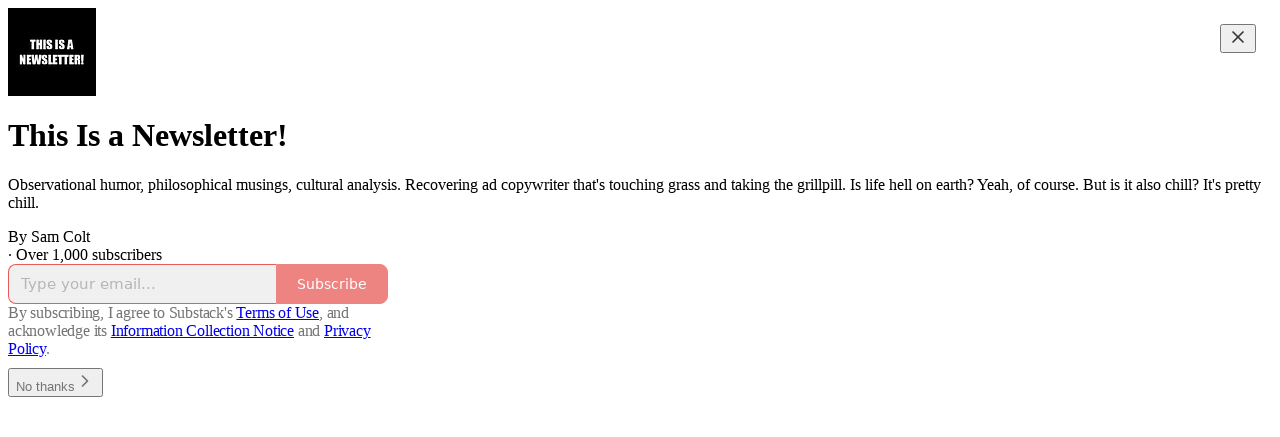

--- FILE ---
content_type: application/javascript; charset=UTF-8
request_url: https://thatguyfromtheinternet.substack.com/cdn-cgi/challenge-platform/scripts/jsd/main.js
body_size: 8752
content:
window._cf_chl_opt={AKGCx8:'b'};~function(g6,Tm,TJ,TX,Ty,TZ,Tp,TC,g0,g1){g6=V,function(n,A,gq,g5,T,g){for(gq={n:502,A:327,T:546,g:394,Q:489,d:354,j:357,c:443,W:487,z:451},g5=V,T=n();!![];)try{if(g=-parseInt(g5(gq.n))/1+-parseInt(g5(gq.A))/2+parseInt(g5(gq.T))/3*(-parseInt(g5(gq.g))/4)+-parseInt(g5(gq.Q))/5*(-parseInt(g5(gq.d))/6)+-parseInt(g5(gq.j))/7+-parseInt(g5(gq.c))/8+parseInt(g5(gq.W))/9*(parseInt(g5(gq.z))/10),A===g)break;else T.push(T.shift())}catch(Q){T.push(T.shift())}}(E,943168),Tm=this||self,TJ=Tm[g6(367)],TX=function(QL,Qx,QS,Qo,Qk,g7,A,T,g,Q){return QL={n:304,A:346,T:450,g:374,Q:369,d:360,j:305},Qx={n:427,A:348,T:349,g:295,Q:541,d:470,j:385,c:511,W:507,z:465,k:460,o:390,S:372,P:295,x:477,L:531,b:414,G:295,B:337,K:311,N:376,Y:507,e:295,I:428,H:491,O:295,m:464,J:550,X:293,y:322,h:498,U:548,i:548,D:437,M:316},QS={n:392,A:376,T:513},Qo={n:422},Qk={n:513,A:548,T:510,g:343,Q:497,d:510,j:497,c:510,W:294,z:422,k:440,o:376,S:408,P:311,x:527,L:438,b:411,G:322,B:417,K:417,N:464,Y:439,e:485,I:311,H:462,O:309,m:307,J:347,X:402,y:526,h:380,U:295,i:371,D:343,M:497,s:479,a:311,F:422,l:485,Z:376,R:311,C:297,v:408,f:414,E0:422,E1:313,E2:311,E3:496,E4:418,E5:371,E6:318,E7:414,E8:491,E9:418,EE:389,EV:420,En:297,EA:377,ET:434,Eg:304,EQ:311,Ed:550},g7=g6,A={'WTfaB':function(d){return d()},'qDJnV':function(d,j){return d>j},'BglYE':function(d,j){return d<j},'HwxWH':function(d,j){return j==d},'uWlcy':function(d,j){return d-j},'rajHl':function(d,j){return d(j)},'bXOlo':function(d,j){return d>j},'QRWqH':function(d,j){return j==d},'BshNU':function(d,j){return j===d},'zHGIM':function(d,j){return d<j},'jqfar':function(d,j){return j|d},'ZGdTb':function(d,j){return d<<j},'nTebv':function(d,j){return d>j},'dOjgK':function(d,j){return d&j},'mzkER':function(d,j){return j==d},'hvRbI':function(d,j){return d<<j},'LjBXG':function(d,j){return d>j},'cpSdR':function(d,j){return d==j},'Yjdui':function(d,j){return d(j)},'szaLi':function(d,j){return j&d},'LMaZp':function(d,j){return d<j},'KtxiZ':function(d,j){return d|j},'DXHOE':function(d,j){return d-j},'eSUcC':function(d,j){return d<j},'WUQfO':function(d,j){return d-j},'paISD':function(d,j){return d(j)},'EuDES':function(d,j){return d-j},'bTSpg':g7(QL.n),'ACION':function(d,j){return j==d},'oqMpn':g7(QL.A),'ZBPRX':function(d,j){return d(j)},'xoQRI':g7(QL.T),'nJQjv':function(d,j){return d!=j},'MQKCY':g7(QL.g),'XnKeQ':g7(QL.Q),'Hwjlp':function(d,j){return j==d},'ualcy':function(d,j){return j*d},'OmwyB':function(d,j){return d<j},'jxQUK':function(d,j){return j&d},'TGaQV':function(d,j){return d<j},'tCaFO':function(d,j){return d(j)},'PDubR':function(d,j){return d!=j},'FizyO':function(d,j){return j==d},'xBrPs':function(d,j){return d+j}},T=String[g7(QL.d)],g={'h':function(d,Qc){return Qc={n:432,A:548},null==d?'':g.g(d,6,function(j,g8){return g8=V,g8(Qc.n)[g8(Qc.A)](j)})},'g':function(j,W,z,g9,o,S,P,x,L,G,B,K,N,Y,I,H,O,J,Qz){if(g9=g7,null==j)return'';for(S={},P={},x='',L=2,G=3,B=2,K=[],N=0,Y=0,I=0;I<j[g9(Qk.n)];I+=1)if(H=j[g9(Qk.A)](I),Object[g9(Qk.T)][g9(Qk.g)][g9(Qk.Q)](S,H)||(S[H]=G++,P[H]=!0),O=x+H,Object[g9(Qk.d)][g9(Qk.g)][g9(Qk.j)](S,O))x=O;else{if(Object[g9(Qk.c)][g9(Qk.g)][g9(Qk.j)](P,x)){if(A[g9(Qk.W)](256,x[g9(Qk.z)](0))){for(o=0;A[g9(Qk.k)](o,B);N<<=1,A[g9(Qk.o)](Y,A[g9(Qk.S)](W,1))?(Y=0,K[g9(Qk.P)](A[g9(Qk.x)](z,N)),N=0):Y++,o++);for(J=x[g9(Qk.z)](0),o=0;A[g9(Qk.L)](8,o);N=J&1.83|N<<1.46,A[g9(Qk.b)](Y,W-1)?(Y=0,K[g9(Qk.P)](z(N)),N=0):Y++,J>>=1,o++);}else if(A[g9(Qk.G)](g9(Qk.B),g9(Qk.K))){for(J=1,o=0;A[g9(Qk.N)](o,B);N=A[g9(Qk.Y)](A[g9(Qk.e)](N,1),J),Y==W-1?(Y=0,K[g9(Qk.I)](z(N)),N=0):Y++,J=0,o++);for(J=x[g9(Qk.z)](0),o=0;A[g9(Qk.H)](16,o);N=N<<1.83|A[g9(Qk.O)](J,1),A[g9(Qk.m)](Y,W-1)?(Y=0,K[g9(Qk.P)](z(N)),N=0):Y++,J>>=1,o++);}else A[g9(Qk.J)](J),j[g9(Qk.X)]!==g9(Qk.y)&&(I[g9(Qk.h)]=o,S());L--,0==L&&(L=Math[g9(Qk.U)](2,B),B++),delete P[x]}else for(J=S[x],o=0;o<B;N=A[g9(Qk.i)](N,1)|1.61&J,Y==W-1?(Y=0,K[g9(Qk.P)](z(N)),N=0):Y++,J>>=1,o++);x=(L--,0==L&&(L=Math[g9(Qk.U)](2,B),B++),S[O]=G++,String(H))}if(x!==''){if(Object[g9(Qk.d)][g9(Qk.D)][g9(Qk.M)](P,x)){if(A[g9(Qk.s)](256,x[g9(Qk.z)](0))){for(o=0;o<B;N<<=1,Y==W-1?(Y=0,K[g9(Qk.a)](z(N)),N=0):Y++,o++);for(J=x[g9(Qk.F)](0),o=0;8>o;N=A[g9(Qk.l)](N,1)|J&1.34,A[g9(Qk.Z)](Y,W-1)?(Y=0,K[g9(Qk.R)](z(N)),N=0):Y++,J>>=1,o++);}else{for(J=1,o=0;A[g9(Qk.N)](o,B);N=N<<1|J,A[g9(Qk.C)](Y,A[g9(Qk.v)](W,1))?(Y=0,K[g9(Qk.a)](A[g9(Qk.f)](z,N)),N=0):Y++,J=0,o++);for(J=x[g9(Qk.E0)](0),o=0;16>o;N=N<<1|A[g9(Qk.E1)](J,1),Y==W-1?(Y=0,K[g9(Qk.E2)](z(N)),N=0):Y++,J>>=1,o++);}L--,L==0&&(L=Math[g9(Qk.U)](2,B),B++),delete P[x]}else for(J=S[x],o=0;A[g9(Qk.E3)](o,B);N=A[g9(Qk.E4)](A[g9(Qk.E5)](N,1),J&1.34),Y==A[g9(Qk.E6)](W,1)?(Y=0,K[g9(Qk.I)](A[g9(Qk.E7)](z,N)),N=0):Y++,J>>=1,o++);L--,0==L&&B++}for(J=2,o=0;A[g9(Qk.E8)](o,B);N=A[g9(Qk.E9)](N<<1.69,1&J),A[g9(Qk.m)](Y,A[g9(Qk.EE)](W,1))?(Y=0,K[g9(Qk.I)](A[g9(Qk.EV)](z,N)),N=0):Y++,J>>=1,o++);for(;;)if(N<<=1,A[g9(Qk.En)](Y,A[g9(Qk.EA)](W,1))){if(A[g9(Qk.ET)]===g9(Qk.Eg)){K[g9(Qk.EQ)](z(N));break}else return Qz={n:422},J==null?'':j==''?null:o.i(W[g9(Qk.n)],32768,function(U,gE){return gE=g9,I[gE(Qz.n)](U)})}else Y++;return K[g9(Qk.Ed)]('')},'j':function(d,gV){return gV=g7,A[gV(QS.n)](null,d)?'':A[gV(QS.A)]('',d)?null:g.i(d[gV(QS.T)],32768,function(j,gn){return gn=gV,d[gn(Qo.n)](j)})},'i':function(j,W,z,gA,o,S,P,x,L,G,B,K,N,Y,I,H,O,J,y,X,i){if(gA=g7,o={},o[gA(Qx.n)]=function(U,i){return U!==i},S=o,gA(Qx.A)!==A[gA(Qx.T)]){for(P=[],x=4,L=4,G=3,B=[],Y=z(0),I=W,H=1,K=0;3>K;P[K]=K,K+=1);for(O=0,J=Math[gA(Qx.g)](2,2),N=1;A[gA(Qx.Q)](N,J);)if(A[gA(Qx.d)]!==A[gA(Qx.j)])X=Y&I,I>>=1,A[gA(Qx.c)](0,I)&&(I=W,Y=z(H++)),O|=A[gA(Qx.W)](A[gA(Qx.z)](0,X)?1:0,N),N<<=1;else{for(i=[];S[gA(Qx.n)](null,j);i=i[gA(Qx.k)](P[gA(Qx.o)](W)),z=O[gA(Qx.S)](o));return i}switch(O){case 0:for(O=0,J=Math[gA(Qx.P)](2,8),N=1;J!=N;X=A[gA(Qx.x)](Y,I),I>>=1,I==0&&(I=W,Y=z(H++)),O|=(A[gA(Qx.L)](0,X)?1:0)*N,N<<=1);y=A[gA(Qx.b)](T,O);break;case 1:for(O=0,J=Math[gA(Qx.G)](2,16),N=1;J!=N;X=Y&I,I>>=1,I==0&&(I=W,Y=z(H++)),O|=N*(0<X?1:0),N<<=1);y=A[gA(Qx.B)](T,O);break;case 2:return''}for(K=P[3]=y,B[gA(Qx.K)](y);;){if(H>j)return'';for(O=0,J=Math[gA(Qx.P)](2,G),N=1;N!=J;X=Y&I,I>>=1,A[gA(Qx.N)](0,I)&&(I=W,Y=z(H++)),O|=A[gA(Qx.Y)](0<X?1:0,N),N<<=1);switch(y=O){case 0:for(O=0,J=Math[gA(Qx.e)](2,8),N=1;A[gA(Qx.I)](N,J);X=I&Y,I>>=1,0==I&&(I=W,Y=z(H++)),O|=(A[gA(Qx.H)](0,X)?1:0)*N,N<<=1);P[L++]=T(O),y=L-1,x--;break;case 1:for(O=0,J=Math[gA(Qx.O)](2,16),N=1;N!=J;X=I&Y,I>>=1,0==I&&(I=W,Y=z(H++)),O|=(A[gA(Qx.m)](0,X)?1:0)*N,N<<=1);P[L++]=T(O),y=L-1,x--;break;case 2:return B[gA(Qx.J)]('')}if(A[gA(Qx.X)](0,x)&&(x=Math[gA(Qx.G)](2,G),G++),P[y])y=P[y];else if(A[gA(Qx.y)](y,L))y=A[gA(Qx.h)](K,K[gA(Qx.U)](0));else return null;B[gA(Qx.K)](y),P[L++]=K+y[gA(Qx.i)](0),x--,K=y,0==x&&(x=Math[gA(Qx.G)](2,G),G++)}}else typeof Q===A[gA(Qx.D)]&&A[gA(Qx.M)](W,z),P()}},Q={},Q[g7(QL.j)]=g.h,Q}(),Ty=null,TZ=Tl(),Tp={},Tp[g6(480)]='o',Tp[g6(342)]='s',Tp[g6(335)]='u',Tp[g6(287)]='z',Tp[g6(324)]='n',Tp[g6(466)]='I',Tp[g6(350)]='b',TC=Tp,Tm[g6(302)]=function(A,T,g,Q,dx,dP,dS,gN,j,z,o,S,P,x,L){if(dx={n:334,A:458,T:429,g:460,Q:340,d:391,j:474,c:340,W:332,z:382,k:513,o:334,S:490,P:425,x:547,L:419,b:517,G:509,B:510,K:343,N:497,Y:311},dP={n:549,A:396,T:513,g:547,Q:509,d:388},dS={n:510,A:343,T:497,g:311},gN=g6,j={'ArTIp':function(G,B){return G<B},'KZxdU':function(G,B){return B===G},'GVjsm':function(G,B){return G+B},'bsDhC':function(G,B){return G(B)}},T===null||T===void 0)return Q;for(z=j[gN(dx.n)](Tf,T),A[gN(dx.A)][gN(dx.T)]&&(z=z[gN(dx.g)](A[gN(dx.A)][gN(dx.T)](T))),z=A[gN(dx.Q)][gN(dx.d)]&&A[gN(dx.j)]?A[gN(dx.c)][gN(dx.d)](new A[(gN(dx.j))](z)):function(G,gY,B){for(gY=gN,G[gY(dP.n)](),B=0;j[gY(dP.A)](B,G[gY(dP.T)]);j[gY(dP.g)](G[B],G[j[gY(dP.Q)](B,1)])?G[gY(dP.d)](B+1,1):B+=1);return G}(z),o='nAsAaAb'.split('A'),o=o[gN(dx.W)][gN(dx.z)](o),S=0;S<z[gN(dx.k)];P=z[S],x=Tu(A,T,P),j[gN(dx.o)](o,x)?gN(dx.S)!==gN(dx.P)?(L=j[gN(dx.x)]('s',x)&&!A[gN(dx.L)](T[P]),j[gN(dx.x)](gN(dx.b),g+P)?W(g+P,x):L||W(j[gN(dx.G)](g,P),T[P])):(W[gN(dx.B)][gN(dx.K)][gN(dx.N)](z,P)||(o[S]=[]),P[x][gN(dx.Y)](L)):W(g+P,x),S++);return Q;function W(G,B,gK){gK=V,Object[gK(dS.n)][gK(dS.A)][gK(dS.T)](Q,B)||(Q[B]=[]),Q[B][gK(dS.g)](G)}},g0=g6(423)[g6(463)](';'),g1=g0[g6(332)][g6(382)](g0),Tm[g6(320)]=function(A,T,dG,ge,g,Q,j,W,z,k){for(dG={n:300,A:290,T:390,g:300,Q:513,d:290,j:513,c:331,W:311,z:478},ge=g6,g={},g[ge(dG.n)]=function(o,S){return o<S},g[ge(dG.A)]=function(o,S){return S===o},Q=g,j=Object[ge(dG.T)](T),W=0;Q[ge(dG.g)](W,j[ge(dG.Q)]);W++)if(z=j[W],Q[ge(dG.d)]('f',z)&&(z='N'),A[z]){for(k=0;k<T[j[W]][ge(dG.j)];-1===A[z][ge(dG.c)](T[j[W]][k])&&(g1(T[j[W]][k])||A[z][ge(dG.W)]('o.'+T[j[W]][k])),k++);}else A[z]=T[j[W]][ge(dG.z)](function(o){return'o.'+o})},g3();function g4(g,Q,dU,gt,d,j,c,k,W){if(dU={n:472,A:536,T:323,g:387,Q:481,d:516,j:330,c:471,W:456,z:472,k:333,o:515,S:325,P:308,x:333,L:345,b:508,G:387,B:515,K:323,N:308,Y:523,e:508},gt=g6,d={},d[gt(dU.n)]=function(z,k){return z===k},d[gt(dU.A)]=gt(dU.T),d[gt(dU.g)]=function(z,k){return z!==k},d[gt(dU.Q)]=gt(dU.d),d[gt(dU.j)]=gt(dU.c),j=d,!g[gt(dU.W)])return;if(j[gt(dU.z)](Q,gt(dU.k)))c={},c[gt(dU.o)]=j[gt(dU.A)],c[gt(dU.S)]=g.r,c[gt(dU.P)]=gt(dU.x),Tm[gt(dU.L)][gt(dU.b)](c,'*');else if(j[gt(dU.G)](j[gt(dU.Q)],j[gt(dU.Q)]))return k={},k.r={},k.e=c,k;else W={},W[gt(dU.B)]=gt(dU.K),W[gt(dU.S)]=g.r,W[gt(dU.N)]=j[gt(dU.j)],W[gt(dU.Y)]=Q,Tm[gt(dU.L)][gt(dU.e)](W,'*')}function TD(Qm,Qq,gd,n,A){if(Qm={n:368,A:493,T:351,g:525,Q:512,d:504,j:441,c:430,W:431,z:506,k:333,o:532,S:338,P:356,x:431,L:482},Qq={n:469,A:488},gd=g6,n={'mLFdF':function(T,g){return T>=g},'BqqxO':function(T,g){return T<g},'bLyJC':function(T,g){return T(g)},'gfpXk':function(T,g){return T+g},'keOGW':gd(Qm.n),'ieoUp':gd(Qm.A),'DpFca':function(T,g){return T===g},'aDVaS':gd(Qm.T),'ZiMPE':gd(Qm.g),'hiAJN':function(T,g){return T(g)}},A=TU(),n[gd(Qm.Q)](A,null)){if(n[gd(Qm.d)]!==n[gd(Qm.j)])return;else n[gd(Qm.c)](d[gd(Qm.W)],200)&&n[gd(Qm.z)](j[gd(Qm.W)],300)?k(gd(Qm.k)):n[gd(Qm.o)](o,n[gd(Qm.S)](n[gd(Qm.P)],S[gd(Qm.x)]))}Ty=(Ty&&n[gd(Qm.L)](clearTimeout,Ty),setTimeout(function(gj){gj=gd,n[gj(Qq.n)]===gj(Qq.A)?A():Th()},1e3*A))}function TR(Q,d,d4,gr,j,c,W,z,k,o,S,P,x,L){if(d4={n:446,A:519,T:407,g:454,Q:520,d:379,j:409,c:530,W:317,z:301,k:375,o:446,S:519,P:291,x:449,L:299,b:520,G:319,B:296,K:355,N:514,Y:362,e:467,I:449,H:505,O:505,m:436,J:436,X:494,y:449,h:543,U:452,i:540,D:435,M:515,s:459,a:305},gr=g6,j={},j[gr(d4.n)]=function(b,G){return b+G},j[gr(d4.A)]=function(b,G){return b+G},j[gr(d4.T)]=gr(d4.g),j[gr(d4.Q)]=gr(d4.d),j[gr(d4.j)]=gr(d4.c),c=j,!TM(0))return![];z=(W={},W[gr(d4.W)]=Q,W[gr(d4.z)]=d,W);try{k=Tm[gr(d4.k)],o=c[gr(d4.o)](c[gr(d4.S)](gr(d4.P),Tm[gr(d4.x)][gr(d4.L)])+c[gr(d4.T)]+k.r,c[gr(d4.b)]),S=new Tm[(gr(d4.G))](),S[gr(d4.B)](gr(d4.K),o),S[gr(d4.N)]=2500,S[gr(d4.Y)]=function(){},P={},P[gr(d4.e)]=Tm[gr(d4.I)][gr(d4.e)],P[gr(d4.H)]=Tm[gr(d4.x)][gr(d4.O)],P[gr(d4.m)]=Tm[gr(d4.x)][gr(d4.J)],P[gr(d4.X)]=Tm[gr(d4.y)][gr(d4.h)],P[gr(d4.U)]=TZ,x=P,L={},L[gr(d4.i)]=z,L[gr(d4.D)]=x,L[gr(d4.M)]=c[gr(d4.j)],S[gr(d4.s)](TX[gr(d4.a)](L))}catch(b){}}function E(di){return di='8036928SANEgk,wHjJa,HHggf,gUYYJ,clientInformation,WvpbJ,_cf_chl_opt,YWAvC,10MaBDfE,JBxy9,href,/b/ov1/0.479722922877461:1769664239:H3aTNOVl7ZRemrS0em1ToV6bVGwXoBoI1s7NPmhBKyY/,catch,api,VLHIr,Object,send,concat,zbrua,nTebv,split,zHGIM,OmwyB,bigint,CnwA5,error on cf_chl_props,ieoUp,MQKCY,error,YVuzt,FWPXV,Set,DOMContentLoaded,SLLzS,jxQUK,map,LjBXG,object,oArkC,hiAJN,aaqEX,aPojb,ZGdTb,LtXHI,45012015MxUgDZ,GQvWx,15JvJyHV,KoOVl,eSUcC,wNAWl,xXdtz,pkLOA2,uQslu,LMaZp,call,xBrPs,onload,log,QAhew,1188012HyINBp,[native code],aDVaS,SSTpq3,BqqxO,ualcy,postMessage,GVjsm,prototype,Hwjlp,DpFca,length,timeout,source,geZRD,d.cookie,wZdNt,NaHDx,OPcOP,random,onerror,detail,navigator,VFoex,loading,rajHl,randomUUID,SIyQo,jsd,TGaQV,bLyJC,createElement,addEventListener,Uwcrk,yFbOx,XJhaT,CRmbU,contentWindow,errorInfoObject,nJQjv,whRPh,aUjz8,removeChild,gsoeZ,159wzTbvb,KZxdU,charAt,sort,join,tZjVL,UlBrY,/jsd/oneshot/d251aa49a8a3/0.479722922877461:1769664239:H3aTNOVl7ZRemrS0em1ToV6bVGwXoBoI1s7NPmhBKyY/,dBBCP,symbol,VRgSf,cYfkN,vFMth,/cdn-cgi/challenge-platform/h/,location,FizyO,qDJnV,pow,open,cpSdR,body,AKGCx8,BZZXO,TYlZ6,pRIb1,ZQbTS,dOqhq,cuaufKHIclA,2|0|6|4|7|8|10|5|9|1|3,mzkER,event,dOjgK,qBFPJ,push,viDVZ,szaLi,uzscs,display: none,ZBPRX,AdeF3,DXHOE,XMLHttpRequest,rxvNi8,toString,BshNU,cloudflare-invisible,number,sid,uDccW,1735374YKgUlH,gcrzZ,ZxIRP,Uvnbc,indexOf,includes,success,bsDhC,undefined,DTvKo,tCaFO,gfpXk,MfTLT,Array,xRpdd,string,hasOwnProperty,0|1|3|2|4,parent,function,WTfaB,oqQKk,xoQRI,boolean,UtHLc,dhOOX,dszAu,441666zYwRYC,POST,keOGW,4873477UzOJaJ,EShKf,jEtHn,fromCharCode,DELgP,ontimeout,AXPci,BVFkS,now,sPhEC,document,http-code:,rTAvm,JLQik,hvRbI,getPrototypeOf,Function,ZKoee,__CF$cv$params,HwxWH,EuDES,contentDocument,/invisible/jsd,onreadystatechange,iEqjP,bind,iUauX,tnvJO,XnKeQ,rgMVf,IaVFA,splice,WUQfO,keys,from,ACION,FslXe,39432utBSpy,orlJN,ArTIp,Fvpsw,xhr-error,floor,style,AfJBJ,readyState,yTAGt,isArray,LjQWr,jgFXL,pqqeD,uWlcy,HaCBg,tabIndex,QRWqH,YuMPG,appendChild,Yjdui,OdGXM,uPNcD,eESWl,KtxiZ,isNaN,paISD,lqayu,charCodeAt,_cf_chl_opt;JJgc4;PJAn2;kJOnV9;IWJi4;OHeaY1;DqMg0;FKmRv9;LpvFx1;cAdz2;PqBHf2;nFZCC5;ddwW5;pRIb1;rxvNi8;RrrrA2;erHi9,iframe,wcKqD,stringify,zqeVY,PDubR,getOwnPropertyNames,mLFdF,status,4qLlJQ8FO1xvfu+6V9wziMWenAIRUXDtGmajs$2NTp3-5gSYP0Zy7chCrBobEHKkd,bnvEI,bTSpg,chctx,LRmiB4,oqMpn,bXOlo,jqfar,BglYE,ZiMPE,MBHAl'.split(','),E=function(){return di},E()}function Ta(Qs,gz,n,A,T,g,QM){if(Qs={n:492,A:399,T:365,g:405,Q:326,d:484,j:529},gz=g6,n={'jEtHn':function(Q,d,j){return Q(d,j)},'SIyQo':function(Q,d){return Q(d)},'wNAWl':function(Q){return Q()},'LjQWr':function(Q,d){return Q!==d}},A=3600,T=n[gz(Qs.n)](Ts),g=Math[gz(Qs.A)](Date[gz(Qs.T)]()/1e3),g-T>A){if(n[gz(Qs.g)](gz(Qs.Q),gz(Qs.d)))return![];else if(QM={n:359},!j){if(S=!![],!P())return;n[gz(Qs.j)](x,function(N,gk){gk=gz,n[gk(QM.n)](G,B,N)})}}return!![]}function Tu(n,A,T,dd,gG,g,Q,k,S,P,x,j){g=(dd={n:361,A:383,T:353,g:480,Q:339,d:448,j:403,c:366,W:314,z:346,k:455,o:455,S:495,P:311,x:542,L:422,b:483,G:442,B:399,K:365,N:393,Y:340,e:404,I:312},gG=g6,{'uQslu':function(W,z){return W==z},'whRPh':function(W,z){return W(z)},'aaqEX':function(W,z){return W|z},'MBHAl':function(W,z){return W(z)},'FslXe':function(W,z){return W>z},'dszAu':function(W,z){return z==W},'MfTLT':function(W,z){return W!==z},'WvpbJ':gG(dd.n),'sPhEC':gG(dd.A),'uzscs':function(W,z){return z==W},'viDVZ':function(W,z){return z===W}});try{Q=A[T]}catch(W){return'i'}if(Q==null)return void 0===Q?'u':'x';if(g[gG(dd.T)](gG(dd.g),typeof Q)){if(g[gG(dd.Q)](g[gG(dd.d)],gG(dd.j)))try{if(g[gG(dd.c)]===gG(dd.A)){if(g[gG(dd.W)](gG(dd.z),typeof Q[gG(dd.k)]))return Q[gG(dd.o)](function(){}),'p'}else{for(J=0;X<y;U<<=1,g[gG(dd.S)](i,D-1)?(M=0,s[gG(dd.P)](g[gG(dd.x)](A,F)),l=0):Z++,h++);for(k=R[gG(dd.L)](0),C=0;8>Q;E0=g[gG(dd.b)](E1<<1,k&1.4),g[gG(dd.S)](E2,E3-1)?(E4=0,E5[gG(dd.P)](g[gG(dd.G)](E6,E7)),E8=0):E9++,k>>=1,f++);}}catch(k){}else return S=3600,P=g(),x=Q[gG(dd.B)](j[gG(dd.K)]()/1e3),g[gG(dd.N)](x-P,S)?![]:!![]}return n[gG(dd.Y)][gG(dd.e)](Q)?'a':g[gG(dd.I)](Q,n[gG(dd.Y)])?'D':!0===Q?'T':!1===Q?'F':(j=typeof Q,gG(dd.z)==j?Tv(n,Q)?'N':'f':TC[j]||'?')}function Th(n,QB,QG,gT,A,T){QB={n:346,A:468,T:364},QG={n:457,A:352,T:412,g:422,Q:444},gT=g6,A={'VLHIr':gT(QB.n),'dhOOX':function(g,Q){return g!==Q},'wHjJa':function(g){return g()},'BVFkS':gT(QB.A)},T=g2(),TF(T.r,function(g,gg){if(gg=gT,typeof n===A[gg(QG.n)]){if(A[gg(QG.A)](gg(QG.T),gg(QG.T)))return T[gg(QG.g)](g);else n(g)}A[gg(QG.Q)](TD)}),T.e&&TR(A[gT(QB.T)],T.e)}function TF(n,A,Qf,Qu,Qv,QC,go,T,g,Q,d){Qf={n:398,A:355,T:375,g:500,Q:449,d:319,j:296,c:415,W:537,z:538,k:291,o:299,S:553,P:456,x:514,L:362,b:499,G:522,B:292,K:453,N:453,Y:459,e:305,I:426},Qu={n:421,A:473},Qv={n:358,A:431,T:333,g:461,Q:368},QC={n:397,A:514},go=g6,T={'Fvpsw':function(j,c){return j(c)},'EShKf':function(j,c){return j>=c},'zbrua':function(j,c){return j(c)},'lqayu':function(j,c){return j(c)},'FWPXV':go(Qf.n),'OdGXM':go(Qf.A),'XJhaT':function(j,c){return j+c},'CRmbU':function(j,c){return j+c}},g=Tm[go(Qf.T)],console[go(Qf.g)](Tm[go(Qf.Q)]),Q=new Tm[(go(Qf.d))](),Q[go(Qf.j)](T[go(Qf.c)],T[go(Qf.W)](T[go(Qf.z)](go(Qf.k),Tm[go(Qf.Q)][go(Qf.o)]),go(Qf.S))+g.r),g[go(Qf.P)]&&(Q[go(Qf.x)]=5e3,Q[go(Qf.L)]=function(gS){gS=go,T[gS(QC.n)](A,gS(QC.A))}),Q[go(Qf.b)]=function(gP){gP=go,T[gP(Qv.n)](Q[gP(Qv.A)],200)&&Q[gP(Qv.A)]<300?A(gP(Qv.T)):T[gP(Qv.g)](A,gP(Qv.Q)+Q[gP(Qv.A)])},Q[go(Qf.G)]=function(gx){gx=go,T[gx(Qu.n)](A,T[gx(Qu.A)])},d={'t':Ts(),'lhr':TJ[go(Qf.B)]&&TJ[go(Qf.B)][go(Qf.K)]?TJ[go(Qf.B)][go(Qf.N)]:'','api':g[go(Qf.P)]?!![]:![],'c':Ti(),'payload':n},Q[go(Qf.Y)](TX[go(Qf.e)](JSON[go(Qf.I)](d)))}function g3(dX,dJ,dq,gH,n,A,T,g,c,Q){if(dX={n:303,A:526,T:433,g:475,Q:386,d:341,j:375,c:476,W:370,z:501,k:521,o:402,S:526,P:381,x:534,L:534,b:445,G:535,B:329,K:399,N:416,Y:380},dJ={n:518,A:363,T:328,g:551,Q:402,d:286,j:380,c:288},dq={n:416},gH=g6,n={'QAhew':function(d,j){return d<j},'uPNcD':function(d,j){return d(j)},'wZdNt':function(d,j){return j===d},'gcrzZ':gH(dX.n),'tZjVL':function(d,j){return d!==j},'dBBCP':gH(dX.A),'VRgSf':function(d){return d()},'JLQik':gH(dX.T),'iEqjP':function(d){return d()},'HHggf':gH(dX.g),'Uwcrk':gH(dX.Q),'ZxIRP':gH(dX.d)},A=Tm[gH(dX.j)],!A)return;if(!Ta())return gH(dX.c)===n[gH(dX.W)]?n[gH(dX.z)](T[gH(dX.k)](),g):void 0;if(T=![],g=function(gw){if(gw=gH,!T){if(T=!![],!Ta())return;n[gw(dq.n)](Th,function(j){g4(A,j)})}},TJ[gH(dX.o)]!==gH(dX.S))n[gH(dX.P)](g);else if(Tm[gH(dX.x)])TJ[gH(dX.L)](n[gH(dX.b)],g);else if(n[gH(dX.G)]===n[gH(dX.B)])return c=g[gH(dX.j)],Q[gH(dX.K)](+n[gH(dX.N)](d,c.t));else Q=TJ[gH(dX.Y)]||function(){},TJ[gH(dX.Y)]=function(gO){if(gO=gH,n[gO(dJ.n)](gO(dJ.A),n[gO(dJ.T)]))return null;else Q(),n[gO(dJ.g)](TJ[gO(dJ.Q)],n[gO(dJ.d)])&&(TJ[gO(dJ.j)]=Q,n[gO(dJ.c)](g))}}function TM(n,QJ,gc){return QJ={n:521},gc=g6,Math[gc(QJ.n)]()<n}function Ts(Qy,gW,n,A){return Qy={n:375,A:399,T:384},gW=g6,n={'tnvJO':function(T,g){return T(g)}},A=Tm[gW(Qy.n)],Math[gW(Qy.A)](+n[gW(Qy.T)](atob,A.t))}function Tf(n,dj,gB,A){for(dj={n:460,A:390,T:372},gB=g6,A=[];null!==n;A=A[gB(dj.n)](Object[gB(dj.A)](n)),n=Object[gB(dj.T)](n));return A}function TU(QN,gQ,A,T,g,Q,d,j){for(QN={n:289,A:344,T:463,g:375,Q:324,d:289},gQ=g6,A={},A[gQ(QN.n)]=function(c,W){return c<W},T=A,g=gQ(QN.A)[gQ(QN.T)]('|'),Q=0;!![];){switch(g[Q++]){case'0':d=Tm[gQ(QN.g)];continue;case'1':if(!d)return null;continue;case'2':if(typeof j!==gQ(QN.Q)||T[gQ(QN.d)](j,30))return null;continue;case'3':j=d.i;continue;case'4':return j}break}}function Tl(d0,gL){return d0={n:528},gL=g6,crypto&&crypto[gL(d0.n)]?crypto[gL(d0.n)]():''}function g2(dN,gI,T,g,Q,d,j,c,W,z){T=(dN={n:306,A:315,T:424,g:406,Q:463,d:400,j:336,c:298,W:544,z:533,k:395,o:298,S:413,P:401,x:447,L:524,b:410,G:539,B:378,K:545,N:486,Y:534,e:475},gI=g6,{'jgFXL':gI(dN.n),'DTvKo':gI(dN.A),'orlJN':gI(dN.T),'AfJBJ':function(k,o,S,P,x){return k(o,S,P,x)},'gsoeZ':function(k,o){return k!==o}});try{for(g=T[gI(dN.g)][gI(dN.Q)]('|'),Q=0;!![];){switch(g[Q++]){case'0':d[gI(dN.d)]=T[gI(dN.j)];continue;case'1':TJ[gI(dN.c)][gI(dN.W)](d);continue;case'2':d=TJ[gI(dN.z)](T[gI(dN.k)]);continue;case'3':return j={},j.r=W,j.e=null,j;case'4':TJ[gI(dN.o)][gI(dN.S)](d);continue;case'5':W=T[gI(dN.P)](pRIb1,c,c[gI(dN.x)]||c[gI(dN.L)],'n.',W);continue;case'6':d[gI(dN.b)]='-1';continue;case'7':c=d[gI(dN.G)];continue;case'8':W={};continue;case'9':W=pRIb1(c,d[gI(dN.B)],'d.',W);continue;case'10':W=pRIb1(c,c,'',W);continue}break}}catch(k){if(T[gI(dN.K)](gI(dN.N),gI(dN.N)))T[gI(dN.Y)](gI(dN.e),g);else return z={},z.r={},z.e=k,z}}function Ti(){return TU()!==null}function Tv(A,T,d6,gb,g,Q){return d6={n:310,A:552,T:503,g:373,Q:510,d:321,j:497,c:331,W:552},gb=g6,g={},g[gb(d6.n)]=function(d,j){return d<j},g[gb(d6.A)]=gb(d6.T),Q=g,T instanceof A[gb(d6.g)]&&Q[gb(d6.n)](0,A[gb(d6.g)][gb(d6.Q)][gb(d6.d)][gb(d6.j)](T)[gb(d6.c)](Q[gb(d6.W)]))}function V(n,A,T,g){return n=n-286,T=E(),g=T[n],g}}()

--- FILE ---
content_type: application/javascript
request_url: https://substackcdn.com/bundle/static/js/56442.33186a87.js
body_size: 4266
content:
"use strict";(self.webpackChunksubstack=self.webpackChunksubstack||[]).push([["56442"],{18359:function(e,t,n){n.d(t,{A:()=>r});let r={panel:"panel-ulWfet",mobile:"mobile-iKIEQ3",fullscreenMobile:"fullscreenMobile-uSmZ_w"}},3483:function(e,t,n){n.d(t,{A:()=>r});let r={spinner:"spinner-q_nGBK",thinker:"thinker-EMr_ky",radialProgress:"radialProgress-WMgO9h",linearProgress:"linearProgress-mKShnL",segmentedProgress:"segmentedProgress-nX6QlM",theme_default:"theme_default-qMdqgV",themeDefault:"theme_default-qMdqgV",theme_media:"theme_media-rlxg52",themeMedia:"theme_media-rlxg52",theme_accent:"theme_accent-G2_5gC",themeAccent:"theme_accent-G2_5gC",theme_success:"theme_success-CEeMXY",themeSuccess:"theme_success-CEeMXY",bg:"bg-UXIMqb",fg:"fg-MeJce5",spin:"spin-C_7zWX",linearProgressFill:"linearProgressFill-HZS3R2",segment:"segment-dbrb2q",active:"active-WElPWD"}},25616:function(e,t,n){n.d(t,{A:()=>r});let r={text:"text-D8GloI",badge:"badge-dwcqRz",static:"static-XUAQjT","frame-accent-fg-purple":"frame-accent-fg-purple-DS2Dz6",frameAccentFgPurple:"frame-accent-fg-purple-DS2Dz6"}},66760:function(e,t,n){n.d(t,{A:()=>r});let r={lock:"lock-Dt1XAq"}},97731:function(e,t,n){n.d(t,{A:()=>c});var r=n(69277),i=n(70408),o=n(32641),a=n(4006),_=n(95977),s=n(92636),l=n(39891);let c=e=>{var{name:t,svgParams:n,isStatic:c,height:d,fill:p,stroke:m,version:u=4,strokeWidth:h=1.8,strokeLinecap:g,strokeLinejoin:f,alt:b,additionalStaticParams:v={},children:y}=e,w=(0,o._)(e,["name","svgParams","isStatic","height","fill","stroke","version","strokeWidth","strokeLinecap","strokeLinejoin","alt","additionalStaticParams","children"]);let k=d?(n.width||1)*d/(n.height||1):n.width||1,x=d||n.height||1;return c?(0,a.Y)(_.A,(0,r._)({src:(0,l.dJ)((0,s.yR)("/icon/".concat(t),{v:u||4,height:2*x,fill:p,stroke:m,strokeWidth:2*h,strokeLinecap:g,strokeLinejoin:f}),2*k,{format:"png",crop:"scale"}),width:k,height:x,style:{maxWidth:"".concat(k,"px")},alt:b||""},v,w)):(0,a.Y)("svg",(0,i._)((0,r._)({role:"img",style:d?{height:"".concat(x,"px"),width:"".concat(k,"px")}:void 0,width:k,height:x,viewBox:n.viewBox||"0 0 ".concat(n.width," ").concat(n.height),fill:p||n.fill||"none",strokeWidth:h||"number"==typeof h?Number(h):"number"==typeof n.strokeWidth?n.strokeWidth:1,stroke:m||n.stroke||"#000",strokeLinecap:g,strokeLinejoin:f,xmlns:"http://www.w3.org/2000/svg"},w),{children:(0,a.FD)("g",{children:[(0,a.Y)("title",{children:b||""}),y]})}))}},99662:function(e,t,n){n.d(t,{y:()=>r});function r(){return"undefined"!=typeof document&&document.location.pathname.startsWith("/embed/")}},33727:function(e,t,n){n.d(t,{Z:()=>y});var r=n(69277),i=n(70408),o=n(32641),a=n(4006),_=n(97213),s=n(17402),l=n(78649),c=n(89490),d=n(35369),p=n(76977),m=n(20500),u=n(76171),h=n(57820),g=n(75303),f=n(63136),b=n(66511);let v=()=>(0,a.Y)(p.VP,{flex:"grow",justifyContent:"center",alignItems:"center",children:(0,a.Y)(h.y$,{})}),y=e=>{var t,n,_,{children:d,gap:p=8,direction:m="column",radius:u="md",outline:h="detail",bg:f="primary",elevated:b=!0,loading:y,href:w,onClick:k}=e,x=(0,o._)(e,["children","gap","direction","radius","outline","bg","elevated","loading","href","onClick"]);let Y=w||k,P=b?l.Q:s.Fragment,A=(0,a.Y)(c.az,(0,i._)((0,r._)({display:"flex",sizing:"border-box",direction:m,bg:f,outline:h,radius:u,gap:p,shadow:null!=(t=x.shadow)?t:b?"xs":void 0,pressable:null!=(n=x.pressable)?n:Y?"lg":void 0,cursor:null!=(_=x.cursor)?_:Y?"pointer":void 0},x),{children:y?(0,a.Y)(v,{}):d}));return(0,a.Y)(P,{children:Y?(0,a.Y)(g.AE,{href:w,onClick:k,children:A}):A})};y.Title=e=>{let{children:t}=e;return(0,a.Y)(u.JU,{ellipsis:!0,children:t})},y.Header=e=>{let{children:t}=e;return(0,a.Y)(p.fI,{justifyContent:"space-between",gap:12,paddingTop:20,paddingX:{desktop:20,mobile:12},children:t})},y.Body=e=>{var{children:t}=e,n=(0,o._)(e,["children"]);return(0,a.Y)(p.VP,(0,i._)((0,r._)({paddingX:{desktop:20,mobile:12}},n),{children:t}))},y.Footer=e=>{let{children:t}=e;return(0,a.Y)(p.VP,{paddingBottom:20,paddingX:{desktop:20,mobile:12},children:t})},y.Description=e=>{let{children:t}=e;return(0,a.Y)(m.EE,{children:t})},y.Loading=v,y.Value=e=>{let{children:t,size:n="md"}=e,r="sm"===n?f.EY.H3:f.EY.H2;return(0,a.Y)(r,{className:"value-MNKe0r",children:t})},y.Tooltip=e=>{let{title:t,text:n,disabled:r}=e;return(0,a.Y)(b.m_,{title:t,text:n,disabled:r,delayEnter:250,children:(0,a.Y)(p.ov,{width:20,height:20,children:(0,a.Y)(d.K0,{priority:"quaternary",size:"xs",children:(0,a.Y)(_.A,{size:16})})})})}},75177:function(e,t,n){n.d(t,{N:()=>a});var r=n(4006),i=n(16074);if(!/^(47582|78893|89623)$/.test(n.j))var o=n(88206);function a(){return(0,r.Y)(i.c,{paddingY:4,pullX:o.aM})}},99907:function(e,t,n){n.d(t,{H:()=>l});var r=n(4006),i=n(76977);if(!/^(47582|78893|89623)$/.test(n.j))var o=n(88206);var a=n(75177),_=n(63136),s=n(11510);function l(e){let{title:t,children:n,isFirst:o=!1,isHidden:_=!1}=e;return(0,r.FD)(i.VP,{gap:2,display:_?"none":"flex",children:[!o&&(0,r.Y)(a.N,{}),t&&(0,r.Y)(c,{children:t}),n]})}function c(e){let{children:t}=e,n=(0,s.Iu)();return(0,r.Y)(_.EY.B5,{color:"secondary",weight:"regular",paddingX:n?o.Ri.mobile:o.Ri.desktop,paddingTop:4,children:t})}},88206:function(e,t,n){n.d(t,{Ri:()=>s,YW:()=>l,aM:()=>_,gy:()=>a,lW:()=>i,o1:()=>d,ph:()=>r,vV:()=>o,vo:()=>c});let r=.975,i=8,o=250,a=16,_=4,s={desktop:6,mobile:12},l={desktop:6,mobile:8},c={desktop:32,mobile:40},d={position:"fixed",bottom:8,left:8,right:8,top:"auto",transform:"none"}},37598:function(e,t,n){n.d(t,{A:()=>l});var r=n(4006),i=n(14753),o=n(17402),a=n(10238),_=n(25851),s=n(71036);function l(e){let{trigger:t,children:n,onOpen:l,onClose:c,disabled:d,side:p,align:m,matchReferenceWidth:u=!1}=e,[h,g]=(0,o.useState)(!1),f={width:u?"var(--radix-popover-trigger-width)":void 0,zIndex:a.iC,"--shift":"".concat(8,"px"),"--scale":"".concat(.975)};return(0,r.FD)(i.bL,{open:h,onOpenChange:e=>{g(e),e?null==l||l():null==c||c()},children:[(0,r.Y)(i.l9,{disabled:d,asChild:!0,children:t}),(0,r.Y)(i.ZL,{children:(0,r.Y)(i.UC,{side:p,align:m,sideOffset:8,collisionPadding:8,className:s.A.content,style:f,onCloseAutoFocus:e=>e.preventDefault(),children:(0,r.Y)(_.Q,{children:"function"==typeof n?n({close:()=>g(!1)}):n})})})]})}},64456:function(e,t,n){n.d(t,{j:()=>r});function r(e){if(e&&"object"==typeof e&&"type"in e&&"function"==typeof e.type){let t=e.type.displayName||e.type.name;if(t)return t.replace(/Icon$/,"").replace(/(?!^)([A-Z])/g," $1").trim()}}},3443:function(e,t,n){n.d(t,{g:()=>i});var r=n(38314);function i(e){return(0,r.DL)(e,{duration:250,initial:e=>{let{side:t}=e;return{opacity:0,transform:"translate".concat("bottom"===t||"top"===t?"Y":"X","(calc(").concat("bottom"===t||"right"===t?-1:1," * ").concat("var(--size-8)","))")}},open:{opacity:1,transform:"translate(0, 0)"},common:{transition:"var(--animate-hover)"}})}},10996:function(e,t,n){n.d(t,{NP:()=>s,e$:()=>c});var r=n(4006),i=n(32485),o=n.n(i),a=n(17402),_=n(89490);function s(e){let{theme:t,children:n,variables:i}=e,o=(0,a.useMemo)(()=>({theme:t,variables:i}),[t,i]);return(0,r.Y)(l.Provider,{value:o,children:(0,r.Y)(_.az,{display:"contents",className:t,style:i,children:n})})}let l=(0,a.createContext)({theme:""});function c(e){let{children:t}=e,n=(0,a.useContext)(l);return(0,r.Y)("div",{className:o()(n.theme,(0,_.iF)({display:"contents"})),style:n.variables,children:t})}},21673:function(e,t,n){n.d(t,{v:()=>r});let r="#FF6719"},52801:function(e,t,n){n.d(t,{O:()=>r});function r(e){return"color(display-p3 ".concat((e.r/255).toPrecision(5)," ").concat((e.g/255).toPrecision(5)," ").concat((e.b/255).toPrecision(5)," / ").concat(e.a,")")}},41232:function(e,t,n){n.d(t,{A:()=>r});let r={postAuthor:"custom-css-email-post-author",avatar:"custom-css-email-avatar",digestPostEmbed:"custom-css-email-digest-post-embed"}},98149:function(e,t,n){n.d(t,{rc:()=>o});var r=n(69277);let i=["control","treatment"];(0,r._)({},{dev_experiment_1:i,experiment_split_on_publication_id:i,experiment_split_on_user_id:i,test_something_inactive:["control","treatment1","treatment2","treatment3"]},{TESTONLY_experiment_a:i,TESTONLY_experiment_b:i,TESTONLY_inactive_experiment:i},{android_activity_item_sharing_experiment:i,android_activity_share_nudge:i,android_google_sign_in:i,android_note_auto_share_assets:i,android_note_share_assets:["control","treatment_link_share_ranked","treatment_note_share_unranked","treatment_note_share_ranked"],android_og_tag_post_sharing_experiment:i,android_onboarding_progress_persistence:i,android_post_bottom_share_experiment:i,android_post_like_share_nudge:i,android_profile_share_assets_experiment:i,android_rank_share_destinations_experiment:i,android_reader_share_assets_3:i,android_reader_share_assets_4:["control","treatment_single_row","treatment_double_row"],android_suggestion_categories_onboarding_feed_loop:i,android_synchronous_push_notif_handling:i,android_vertical_post_player_3:i,app_upsell_aggro_version_in_free_welcome_email:i,app_upsell_in_paid_default_welcome_email:i,article_attachments_v2:i,bundle_upsell_email:i,checklist_progress_bar:i,dpn_raised_min_score:["control","treatment_low","treatment_high"],email_only_on_smart_delivery:["control","treatment_all","treatment_d3_plus"],expanded_your_weekly_stack:i,feed_video_fill:i,floating_cta:i,free_press_single_screen_subscribe_flow:i,ios_feed_item_hide_button:i,ios_feed_menu_order_v2:i,ios_full_search_results:i,ios_handle_at_symbol:i,ios_mid_read_post_reminder_v2:i,ios_note_sharing_assets:i,ios_onboarding_suggestions_row_tap:i,ios_pogs_stories:i,ios_post_share_assets_screenshot_trigger:i,ios_post_video_pager_enabled_v2:i,ios_webview_payments_enabled:i,longterm_activity_item_filter_experiment:i,mobile_email_instructions_title:["control","treatment_sent","treatment_link","treatment_inbox"],mobile_handle_title:["control","treatment_claim","treatment_choose"],mobile_suggestions_skip_button:["control","treatment_skip","treatment_no_thanks"],mobile_suggestions_title:["control","treatment_discover","treatment_customize_experience","treatment_reading"],mobile_welcome_signup_button_text:["control","treatment_get_started","treatment_start"],new_decline_email:i,notes_category_spacing:["control","treatment_category_spacing_primary","treatment_category_spacing_secondary","treatment_force_explore_categories"],notes_ranking_v105:i,onboarding_only_for_you_page:i,onboarding_show_more_for_you_pubs:i,people_you_may_know_algorithm_30:i,permalink_app_upsell_prompts_v2:i,permalink_reply_ranking_v3:i,post_page_modal_app_upsell_mobile_web_v2:["control","treatment_cta_top","treatment_cta_modal","treatment_cta_inline"],post_page_scrolling_modal_subscribe_in_app:i,post_search_v2:i,posts_ranking_v26:i,prompt_to_launch:i,publication_ranking_v25:i,reader_onboarding_modal_v2:i,search_ranker_v1:i,search_retrieval_v12:i,send_decline_email_on_first_attempt:i,share_selection_v3:i,show_follow_upsell_web:i,start_writing_email_autofill:i,streamlined_instagram_share:i,stripe_link_in_payment_element_v2:i,tabbed_notes_search:i,thefp_email_paywall_with_plans:i,thefp_free_trial_experiment:i,thefp_paywall_with_plans:i,trending_sidebar:i,trending_topics_module_long_term_experiment:i,use_elasticsearch_for_category_tabs:i,use_expanded_query_for_topic_search:i,use_top_search_for_publication_search:["control","treatment_all","treatment_topics"],web_gutterless_feed:i,web_view_get_app:["control","treatment_deep_link","treatment_get_app"],webview_app_upsell_twitter:["control","read","follow"],welcome_email_default_subject:i,yws_appwall_on_mobile:i});let o=e=>!!e&&"string"==typeof e&&"experiment"!==e},69706:function(e,t,n){n.d(t,{UH:()=>r});let r={square:1,editorial:1.5,thumb:1.5,landscape:16/9,portrait:9/16,instagram:.8,social:1.91,cover:3}}}]);